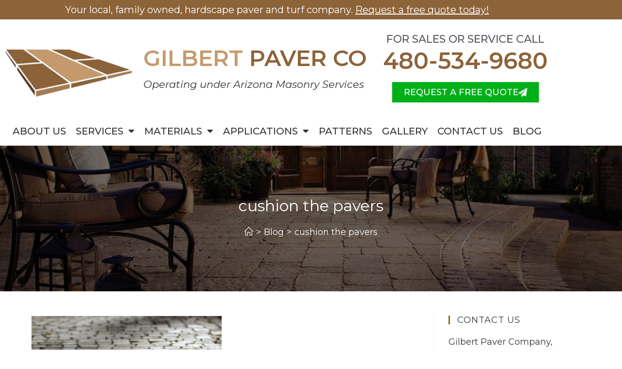

--- FILE ---
content_type: text/html; charset=UTF-8
request_url: https://gilbertpaver.com/tag/cushion-the-pavers/
body_size: 17940
content:
<!DOCTYPE html><html class="html" lang="en-US" prefix="og: https://ogp.me/ns#"><head><script data-no-optimize="1">var litespeed_docref=sessionStorage.getItem("litespeed_docref");litespeed_docref&&(Object.defineProperty(document,"referrer",{get:function(){return litespeed_docref}}),sessionStorage.removeItem("litespeed_docref"));</script> <meta charset="UTF-8"><link rel="preconnect" href="https://fonts.gstatic.com/" crossorigin /><link rel="profile" href="https://gmpg.org/xfn/11"><meta name="viewport" content="width=device-width, initial-scale=1"><title>cushion the pavers Archives - Gilbert Paver Company</title><meta name="robots" content="follow, noindex"/><meta property="og:locale" content="en_US" /><meta property="og:type" content="article" /><meta property="og:title" content="cushion the pavers Archives - Gilbert Paver Company" /><meta property="og:url" content="https://gilbertpaver.com/tag/cushion-the-pavers/" /><meta property="og:site_name" content="Gilbert Paver Company" /><meta property="article:publisher" content="https://www.facebook.com/Gilbert-Paver-Company-1931431303832978/" /><meta property="og:image" content="https://gilbertpaver.com/wp-content/uploads/2018/11/gilbert-paving-company.png" /><meta property="og:image:secure_url" content="https://gilbertpaver.com/wp-content/uploads/2018/11/gilbert-paving-company.png" /><meta property="og:image:width" content="474" /><meta property="og:image:height" content="245" /><meta property="og:image:alt" content="gilbert paver company" /><meta property="og:image:type" content="image/png" /><meta name="twitter:card" content="summary_large_image" /><meta name="twitter:title" content="cushion the pavers Archives - Gilbert Paver Company" /><meta name="twitter:image" content="https://gilbertpaver.com/wp-content/uploads/2018/11/gilbert-paving-company.png" /> <script type="application/ld+json" class="rank-math-schema">{"@context":"https://schema.org","@graph":[{"@type":"Place","@id":"https://gilbertpaver.com/#place","address":{"@type":"PostalAddress","streetAddress":"5750 S Power Rd #1119","addressLocality":"Gilbert","addressRegion":"AZ","postalCode":"85295","addressCountry":"US"}},{"@type":"LocalBusiness","@id":"https://gilbertpaver.com/#organization","name":"Gilbert Paver Company","url":"https://gilbertpaver.com","sameAs":["https://www.facebook.com/Gilbert-Paver-Company-1931431303832978/"],"email":"info@gilbertpaver.com","address":{"@type":"PostalAddress","streetAddress":"5750 S Power Rd #1119","addressLocality":"Gilbert","addressRegion":"AZ","postalCode":"85295","addressCountry":"US"},"logo":{"@type":"ImageObject","@id":"https://gilbertpaver.com/#logo","url":"http://www.gilbertpaver.com/wp-content/uploads/2018/11/gilbert-paving-company.png","contentUrl":"http://www.gilbertpaver.com/wp-content/uploads/2018/11/gilbert-paving-company.png","caption":"Gilbert Paver Company","inLanguage":"en-US","width":"474","height":"245"},"openingHours":["Monday,Tuesday,Wednesday,Thursday,Friday,Saturday,Sunday 09:00-17:00"],"location":{"@id":"https://gilbertpaver.com/#place"},"image":{"@id":"https://gilbertpaver.com/#logo"},"telephone":"480-534-9680"},{"@type":"WebSite","@id":"https://gilbertpaver.com/#website","url":"https://gilbertpaver.com","name":"Gilbert Paver Company","publisher":{"@id":"https://gilbertpaver.com/#organization"},"inLanguage":"en-US"},{"@type":"CollectionPage","@id":"https://gilbertpaver.com/tag/cushion-the-pavers/#webpage","url":"https://gilbertpaver.com/tag/cushion-the-pavers/","name":"cushion the pavers Archives - Gilbert Paver Company","isPartOf":{"@id":"https://gilbertpaver.com/#website"},"inLanguage":"en-US"}]}</script> <link rel='dns-prefetch' href='//fonts.googleapis.com' /><link rel="alternate" type="application/rss+xml" title="Gilbert Paver Company &raquo; Feed" href="https://gilbertpaver.com/feed/" /><link rel="alternate" type="application/rss+xml" title="Gilbert Paver Company &raquo; Comments Feed" href="https://gilbertpaver.com/comments/feed/" /><link rel="alternate" type="application/rss+xml" title="Gilbert Paver Company &raquo; cushion the pavers Tag Feed" href="https://gilbertpaver.com/tag/cushion-the-pavers/feed/" /><style id='wp-img-auto-sizes-contain-inline-css'>img:is([sizes=auto i],[sizes^="auto," i]){contain-intrinsic-size:3000px 1500px}
/*# sourceURL=wp-img-auto-sizes-contain-inline-css */</style> <script src="[data-uri]" defer></script><script data-optimized="1" src="https://gilbertpaver.com/wp-content/plugins/litespeed-cache/assets/js/webfontloader.min.js" defer></script> <link data-optimized="1" rel='stylesheet' id='wp-block-library-css' href='https://gilbertpaver.com/wp-content/litespeed/css/7463b5fd26fc533664c51bd494afd5c4.css?ver=fd5c4' media='all' /><style id='wp-block-library-theme-inline-css'>.wp-block-audio :where(figcaption){color:#555;font-size:13px;text-align:center}.is-dark-theme .wp-block-audio :where(figcaption){color:#ffffffa6}.wp-block-audio{margin:0 0 1em}.wp-block-code{border:1px solid #ccc;border-radius:4px;font-family:Menlo,Consolas,monaco,monospace;padding:.8em 1em}.wp-block-embed :where(figcaption){color:#555;font-size:13px;text-align:center}.is-dark-theme .wp-block-embed :where(figcaption){color:#ffffffa6}.wp-block-embed{margin:0 0 1em}.blocks-gallery-caption{color:#555;font-size:13px;text-align:center}.is-dark-theme .blocks-gallery-caption{color:#ffffffa6}:root :where(.wp-block-image figcaption){color:#555;font-size:13px;text-align:center}.is-dark-theme :root :where(.wp-block-image figcaption){color:#ffffffa6}.wp-block-image{margin:0 0 1em}.wp-block-pullquote{border-bottom:4px solid;border-top:4px solid;color:currentColor;margin-bottom:1.75em}.wp-block-pullquote :where(cite),.wp-block-pullquote :where(footer),.wp-block-pullquote__citation{color:currentColor;font-size:.8125em;font-style:normal;text-transform:uppercase}.wp-block-quote{border-left:.25em solid;margin:0 0 1.75em;padding-left:1em}.wp-block-quote cite,.wp-block-quote footer{color:currentColor;font-size:.8125em;font-style:normal;position:relative}.wp-block-quote:where(.has-text-align-right){border-left:none;border-right:.25em solid;padding-left:0;padding-right:1em}.wp-block-quote:where(.has-text-align-center){border:none;padding-left:0}.wp-block-quote.is-large,.wp-block-quote.is-style-large,.wp-block-quote:where(.is-style-plain){border:none}.wp-block-search .wp-block-search__label{font-weight:700}.wp-block-search__button{border:1px solid #ccc;padding:.375em .625em}:where(.wp-block-group.has-background){padding:1.25em 2.375em}.wp-block-separator.has-css-opacity{opacity:.4}.wp-block-separator{border:none;border-bottom:2px solid;margin-left:auto;margin-right:auto}.wp-block-separator.has-alpha-channel-opacity{opacity:1}.wp-block-separator:not(.is-style-wide):not(.is-style-dots){width:100px}.wp-block-separator.has-background:not(.is-style-dots){border-bottom:none;height:1px}.wp-block-separator.has-background:not(.is-style-wide):not(.is-style-dots){height:2px}.wp-block-table{margin:0 0 1em}.wp-block-table td,.wp-block-table th{word-break:normal}.wp-block-table :where(figcaption){color:#555;font-size:13px;text-align:center}.is-dark-theme .wp-block-table :where(figcaption){color:#ffffffa6}.wp-block-video :where(figcaption){color:#555;font-size:13px;text-align:center}.is-dark-theme .wp-block-video :where(figcaption){color:#ffffffa6}.wp-block-video{margin:0 0 1em}:root :where(.wp-block-template-part.has-background){margin-bottom:0;margin-top:0;padding:1.25em 2.375em}
/*# sourceURL=/wp-includes/css/dist/block-library/theme.min.css */</style><style id='classic-theme-styles-inline-css'>/*! This file is auto-generated */
.wp-block-button__link{color:#fff;background-color:#32373c;border-radius:9999px;box-shadow:none;text-decoration:none;padding:calc(.667em + 2px) calc(1.333em + 2px);font-size:1.125em}.wp-block-file__button{background:#32373c;color:#fff;text-decoration:none}
/*# sourceURL=/wp-includes/css/classic-themes.min.css */</style><style id='global-styles-inline-css'>:root{--wp--preset--aspect-ratio--square: 1;--wp--preset--aspect-ratio--4-3: 4/3;--wp--preset--aspect-ratio--3-4: 3/4;--wp--preset--aspect-ratio--3-2: 3/2;--wp--preset--aspect-ratio--2-3: 2/3;--wp--preset--aspect-ratio--16-9: 16/9;--wp--preset--aspect-ratio--9-16: 9/16;--wp--preset--color--black: #000000;--wp--preset--color--cyan-bluish-gray: #abb8c3;--wp--preset--color--white: #ffffff;--wp--preset--color--pale-pink: #f78da7;--wp--preset--color--vivid-red: #cf2e2e;--wp--preset--color--luminous-vivid-orange: #ff6900;--wp--preset--color--luminous-vivid-amber: #fcb900;--wp--preset--color--light-green-cyan: #7bdcb5;--wp--preset--color--vivid-green-cyan: #00d084;--wp--preset--color--pale-cyan-blue: #8ed1fc;--wp--preset--color--vivid-cyan-blue: #0693e3;--wp--preset--color--vivid-purple: #9b51e0;--wp--preset--gradient--vivid-cyan-blue-to-vivid-purple: linear-gradient(135deg,rgb(6,147,227) 0%,rgb(155,81,224) 100%);--wp--preset--gradient--light-green-cyan-to-vivid-green-cyan: linear-gradient(135deg,rgb(122,220,180) 0%,rgb(0,208,130) 100%);--wp--preset--gradient--luminous-vivid-amber-to-luminous-vivid-orange: linear-gradient(135deg,rgb(252,185,0) 0%,rgb(255,105,0) 100%);--wp--preset--gradient--luminous-vivid-orange-to-vivid-red: linear-gradient(135deg,rgb(255,105,0) 0%,rgb(207,46,46) 100%);--wp--preset--gradient--very-light-gray-to-cyan-bluish-gray: linear-gradient(135deg,rgb(238,238,238) 0%,rgb(169,184,195) 100%);--wp--preset--gradient--cool-to-warm-spectrum: linear-gradient(135deg,rgb(74,234,220) 0%,rgb(151,120,209) 20%,rgb(207,42,186) 40%,rgb(238,44,130) 60%,rgb(251,105,98) 80%,rgb(254,248,76) 100%);--wp--preset--gradient--blush-light-purple: linear-gradient(135deg,rgb(255,206,236) 0%,rgb(152,150,240) 100%);--wp--preset--gradient--blush-bordeaux: linear-gradient(135deg,rgb(254,205,165) 0%,rgb(254,45,45) 50%,rgb(107,0,62) 100%);--wp--preset--gradient--luminous-dusk: linear-gradient(135deg,rgb(255,203,112) 0%,rgb(199,81,192) 50%,rgb(65,88,208) 100%);--wp--preset--gradient--pale-ocean: linear-gradient(135deg,rgb(255,245,203) 0%,rgb(182,227,212) 50%,rgb(51,167,181) 100%);--wp--preset--gradient--electric-grass: linear-gradient(135deg,rgb(202,248,128) 0%,rgb(113,206,126) 100%);--wp--preset--gradient--midnight: linear-gradient(135deg,rgb(2,3,129) 0%,rgb(40,116,252) 100%);--wp--preset--font-size--small: 13px;--wp--preset--font-size--medium: 20px;--wp--preset--font-size--large: 36px;--wp--preset--font-size--x-large: 42px;--wp--preset--spacing--20: 0.44rem;--wp--preset--spacing--30: 0.67rem;--wp--preset--spacing--40: 1rem;--wp--preset--spacing--50: 1.5rem;--wp--preset--spacing--60: 2.25rem;--wp--preset--spacing--70: 3.38rem;--wp--preset--spacing--80: 5.06rem;--wp--preset--shadow--natural: 6px 6px 9px rgba(0, 0, 0, 0.2);--wp--preset--shadow--deep: 12px 12px 50px rgba(0, 0, 0, 0.4);--wp--preset--shadow--sharp: 6px 6px 0px rgba(0, 0, 0, 0.2);--wp--preset--shadow--outlined: 6px 6px 0px -3px rgb(255, 255, 255), 6px 6px rgb(0, 0, 0);--wp--preset--shadow--crisp: 6px 6px 0px rgb(0, 0, 0);}:where(.is-layout-flex){gap: 0.5em;}:where(.is-layout-grid){gap: 0.5em;}body .is-layout-flex{display: flex;}.is-layout-flex{flex-wrap: wrap;align-items: center;}.is-layout-flex > :is(*, div){margin: 0;}body .is-layout-grid{display: grid;}.is-layout-grid > :is(*, div){margin: 0;}:where(.wp-block-columns.is-layout-flex){gap: 2em;}:where(.wp-block-columns.is-layout-grid){gap: 2em;}:where(.wp-block-post-template.is-layout-flex){gap: 1.25em;}:where(.wp-block-post-template.is-layout-grid){gap: 1.25em;}.has-black-color{color: var(--wp--preset--color--black) !important;}.has-cyan-bluish-gray-color{color: var(--wp--preset--color--cyan-bluish-gray) !important;}.has-white-color{color: var(--wp--preset--color--white) !important;}.has-pale-pink-color{color: var(--wp--preset--color--pale-pink) !important;}.has-vivid-red-color{color: var(--wp--preset--color--vivid-red) !important;}.has-luminous-vivid-orange-color{color: var(--wp--preset--color--luminous-vivid-orange) !important;}.has-luminous-vivid-amber-color{color: var(--wp--preset--color--luminous-vivid-amber) !important;}.has-light-green-cyan-color{color: var(--wp--preset--color--light-green-cyan) !important;}.has-vivid-green-cyan-color{color: var(--wp--preset--color--vivid-green-cyan) !important;}.has-pale-cyan-blue-color{color: var(--wp--preset--color--pale-cyan-blue) !important;}.has-vivid-cyan-blue-color{color: var(--wp--preset--color--vivid-cyan-blue) !important;}.has-vivid-purple-color{color: var(--wp--preset--color--vivid-purple) !important;}.has-black-background-color{background-color: var(--wp--preset--color--black) !important;}.has-cyan-bluish-gray-background-color{background-color: var(--wp--preset--color--cyan-bluish-gray) !important;}.has-white-background-color{background-color: var(--wp--preset--color--white) !important;}.has-pale-pink-background-color{background-color: var(--wp--preset--color--pale-pink) !important;}.has-vivid-red-background-color{background-color: var(--wp--preset--color--vivid-red) !important;}.has-luminous-vivid-orange-background-color{background-color: var(--wp--preset--color--luminous-vivid-orange) !important;}.has-luminous-vivid-amber-background-color{background-color: var(--wp--preset--color--luminous-vivid-amber) !important;}.has-light-green-cyan-background-color{background-color: var(--wp--preset--color--light-green-cyan) !important;}.has-vivid-green-cyan-background-color{background-color: var(--wp--preset--color--vivid-green-cyan) !important;}.has-pale-cyan-blue-background-color{background-color: var(--wp--preset--color--pale-cyan-blue) !important;}.has-vivid-cyan-blue-background-color{background-color: var(--wp--preset--color--vivid-cyan-blue) !important;}.has-vivid-purple-background-color{background-color: var(--wp--preset--color--vivid-purple) !important;}.has-black-border-color{border-color: var(--wp--preset--color--black) !important;}.has-cyan-bluish-gray-border-color{border-color: var(--wp--preset--color--cyan-bluish-gray) !important;}.has-white-border-color{border-color: var(--wp--preset--color--white) !important;}.has-pale-pink-border-color{border-color: var(--wp--preset--color--pale-pink) !important;}.has-vivid-red-border-color{border-color: var(--wp--preset--color--vivid-red) !important;}.has-luminous-vivid-orange-border-color{border-color: var(--wp--preset--color--luminous-vivid-orange) !important;}.has-luminous-vivid-amber-border-color{border-color: var(--wp--preset--color--luminous-vivid-amber) !important;}.has-light-green-cyan-border-color{border-color: var(--wp--preset--color--light-green-cyan) !important;}.has-vivid-green-cyan-border-color{border-color: var(--wp--preset--color--vivid-green-cyan) !important;}.has-pale-cyan-blue-border-color{border-color: var(--wp--preset--color--pale-cyan-blue) !important;}.has-vivid-cyan-blue-border-color{border-color: var(--wp--preset--color--vivid-cyan-blue) !important;}.has-vivid-purple-border-color{border-color: var(--wp--preset--color--vivid-purple) !important;}.has-vivid-cyan-blue-to-vivid-purple-gradient-background{background: var(--wp--preset--gradient--vivid-cyan-blue-to-vivid-purple) !important;}.has-light-green-cyan-to-vivid-green-cyan-gradient-background{background: var(--wp--preset--gradient--light-green-cyan-to-vivid-green-cyan) !important;}.has-luminous-vivid-amber-to-luminous-vivid-orange-gradient-background{background: var(--wp--preset--gradient--luminous-vivid-amber-to-luminous-vivid-orange) !important;}.has-luminous-vivid-orange-to-vivid-red-gradient-background{background: var(--wp--preset--gradient--luminous-vivid-orange-to-vivid-red) !important;}.has-very-light-gray-to-cyan-bluish-gray-gradient-background{background: var(--wp--preset--gradient--very-light-gray-to-cyan-bluish-gray) !important;}.has-cool-to-warm-spectrum-gradient-background{background: var(--wp--preset--gradient--cool-to-warm-spectrum) !important;}.has-blush-light-purple-gradient-background{background: var(--wp--preset--gradient--blush-light-purple) !important;}.has-blush-bordeaux-gradient-background{background: var(--wp--preset--gradient--blush-bordeaux) !important;}.has-luminous-dusk-gradient-background{background: var(--wp--preset--gradient--luminous-dusk) !important;}.has-pale-ocean-gradient-background{background: var(--wp--preset--gradient--pale-ocean) !important;}.has-electric-grass-gradient-background{background: var(--wp--preset--gradient--electric-grass) !important;}.has-midnight-gradient-background{background: var(--wp--preset--gradient--midnight) !important;}.has-small-font-size{font-size: var(--wp--preset--font-size--small) !important;}.has-medium-font-size{font-size: var(--wp--preset--font-size--medium) !important;}.has-large-font-size{font-size: var(--wp--preset--font-size--large) !important;}.has-x-large-font-size{font-size: var(--wp--preset--font-size--x-large) !important;}
:where(.wp-block-post-template.is-layout-flex){gap: 1.25em;}:where(.wp-block-post-template.is-layout-grid){gap: 1.25em;}
:where(.wp-block-term-template.is-layout-flex){gap: 1.25em;}:where(.wp-block-term-template.is-layout-grid){gap: 1.25em;}
:where(.wp-block-columns.is-layout-flex){gap: 2em;}:where(.wp-block-columns.is-layout-grid){gap: 2em;}
:root :where(.wp-block-pullquote){font-size: 1.5em;line-height: 1.6;}
/*# sourceURL=global-styles-inline-css */</style><link data-optimized="1" rel='stylesheet' id='toc-screen-css' href='https://gilbertpaver.com/wp-content/litespeed/css/0cc12181c2fcfe891d5398dc724deb05.css?ver=deb05' media='all' /><link data-optimized="1" rel='stylesheet' id='font-awesome-css' href='https://gilbertpaver.com/wp-content/litespeed/css/d6be3c922ee91b227017fd756b05f9cb.css?ver=5f9cb' media='all' /><link data-optimized="1" rel='stylesheet' id='simple-line-icons-css' href='https://gilbertpaver.com/wp-content/litespeed/css/9315d70bdbf3b5947e74c4140f4614f5.css?ver=614f5' media='all' /><link data-optimized="1" rel='stylesheet' id='oceanwp-style-css' href='https://gilbertpaver.com/wp-content/litespeed/css/8a4894e3f32ecb508b6b0a5dfbf13c9e.css?ver=13c9e' media='all' /><link data-optimized="1" rel='stylesheet' id='elementor-frontend-css' href='https://gilbertpaver.com/wp-content/litespeed/css/3cf357d9597d9aa5adc23bfb0b7f3dff.css?ver=f3dff' media='all' /><style id='elementor-frontend-inline-css'>.elementor-kit-2720{--e-global-color-primary:#8C6338;--e-global-color-secondary:#C49A6D;--e-global-color-text:#333333;--e-global-color-accent:#23A455;}.elementor-kit-2720 e-page-transition{background-color:#FFBC7D;}.elementor-kit-2720 h1{color:var( --e-global-color-text );}.elementor-kit-2720 h2{color:var( --e-global-color-text );}.elementor-kit-2720 h3{color:var( --e-global-color-text );}.elementor-section.elementor-section-boxed > .elementor-container{max-width:1140px;}.e-con{--container-max-width:1140px;}.elementor-widget:not(:last-child){margin-block-end:20px;}.elementor-element{--widgets-spacing:20px 20px;--widgets-spacing-row:20px;--widgets-spacing-column:20px;}{}h1.entry-title{display:var(--page-title-display);}@media(max-width:1024px){.elementor-section.elementor-section-boxed > .elementor-container{max-width:1024px;}.e-con{--container-max-width:1024px;}}@media(max-width:767px){.elementor-section.elementor-section-boxed > .elementor-container{max-width:767px;}.e-con{--container-max-width:767px;}}
.elementor-24 .elementor-element.elementor-element-3da93ca:not(.elementor-motion-effects-element-type-background), .elementor-24 .elementor-element.elementor-element-3da93ca > .elementor-motion-effects-container > .elementor-motion-effects-layer{background-color:#8D6339;}.elementor-24 .elementor-element.elementor-element-3da93ca{transition:background 0.3s, border 0.3s, border-radius 0.3s, box-shadow 0.3s;}.elementor-24 .elementor-element.elementor-element-3da93ca > .elementor-background-overlay{transition:background 0.3s, border-radius 0.3s, opacity 0.3s;}.elementor-24 .elementor-element.elementor-element-e9e10d7{text-align:center;}.elementor-24 .elementor-element.elementor-element-e9e10d7 .elementor-heading-title{font-size:20px;color:#FFFFFF;}.elementor-24 .elementor-element.elementor-element-33923605 > .elementor-container > .elementor-column > .elementor-widget-wrap{align-content:center;align-items:center;}.elementor-24 .elementor-element.elementor-element-33923605:not(.elementor-motion-effects-element-type-background), .elementor-24 .elementor-element.elementor-element-33923605 > .elementor-motion-effects-container > .elementor-motion-effects-layer{background-color:#ffffff;}.elementor-24 .elementor-element.elementor-element-33923605 > .elementor-container{min-height:200px;}.elementor-24 .elementor-element.elementor-element-33923605{border-style:solid;border-width:0px 0px 0px 0px;border-color:#d3d3d3;transition:background 0.3s, border 0.3s, border-radius 0.3s, box-shadow 0.3s;z-index:1;}.elementor-24 .elementor-element.elementor-element-33923605 > .elementor-background-overlay{transition:background 0.3s, border-radius 0.3s, opacity 0.3s;}.elementor-24 .elementor-element.elementor-element-4b203e03 > .elementor-widget-wrap > .elementor-widget:not(.elementor-widget__width-auto):not(.elementor-widget__width-initial):not(:last-child):not(.elementor-absolute){margin-block-end:: 5px;}.elementor-24 .elementor-element.elementor-element-7127398a .elementor-heading-title{font-size:46px;color:#54595f;}.elementor-24 .elementor-element.elementor-element-b4d21a5 .elementor-heading-title{font-size:21px;font-style:italic;}.elementor-24 .elementor-element.elementor-element-3b4c2c49 > .elementor-widget-wrap > .elementor-widget:not(.elementor-widget__width-auto):not(.elementor-widget__width-initial):not(:last-child):not(.elementor-absolute){margin-block-end:: 15px;}.elementor-24 .elementor-element.elementor-element-814f498{text-align:center;}.elementor-24 .elementor-element.elementor-element-814f498 .elementor-heading-title{font-size:22px;font-weight:500;color:#54595f;}.elementor-24 .elementor-element.elementor-element-66d33e0b > .elementor-widget-container{margin:-10px 0px 0px 0px;padding:0px 0px 0px 0px;}.elementor-24 .elementor-element.elementor-element-66d33e0b{text-align:center;}.elementor-24 .elementor-element.elementor-element-66d33e0b .elementor-heading-title{font-size:47px;font-weight:600;color:#8d6339;}.elementor-24 .elementor-element.elementor-element-cc4e1e3 .elementor-button{background-color:#00B018;font-size:18px;font-weight:500;border-radius:0px 0px 0px 0px;}.elementor-24 .elementor-element.elementor-element-cc4e1e3 .elementor-button-content-wrapper{flex-direction:row-reverse;}.elementor-24 .elementor-element.elementor-element-4e3cddaf{transition:background 0.3s, border 0.3s, border-radius 0.3s, box-shadow 0.3s;}.elementor-24 .elementor-element.elementor-element-4e3cddaf > .elementor-background-overlay{transition:background 0.3s, border-radius 0.3s, opacity 0.3s;}.elementor-24 .elementor-element.elementor-element-5828d123 > .elementor-widget-wrap > .elementor-widget:not(.elementor-widget__width-auto):not(.elementor-widget__width-initial):not(:last-child):not(.elementor-absolute){margin-block-end:: 5px;}.elementor-24 .elementor-element.elementor-element-00ca3cd{text-align:center;}.elementor-24 .elementor-element.elementor-element-6110d090 > .elementor-widget-container{border-radius:0px 0px 0px 0px;}.elementor-24 .elementor-element.elementor-element-6110d090 .elementor-menu-toggle{margin:0 auto;border-width:0px;border-radius:0px;}.elementor-24 .elementor-element.elementor-element-6110d090 .elementor-nav-menu .elementor-item{font-size:20px;font-weight:500;text-transform:uppercase;}.elementor-24 .elementor-element.elementor-element-6110d090 .elementor-nav-menu--main .elementor-item{color:var( --e-global-color-text );fill:var( --e-global-color-text );padding-left:10px;padding-right:10px;padding-top:10px;padding-bottom:10px;}.elementor-24 .elementor-element.elementor-element-6110d090 .elementor-nav-menu--main .elementor-item:hover,
					.elementor-24 .elementor-element.elementor-element-6110d090 .elementor-nav-menu--main .elementor-item.elementor-item-active,
					.elementor-24 .elementor-element.elementor-element-6110d090 .elementor-nav-menu--main .elementor-item.highlighted,
					.elementor-24 .elementor-element.elementor-element-6110d090 .elementor-nav-menu--main .elementor-item:focus{color:var( --e-global-color-primary );fill:var( --e-global-color-primary );}.elementor-24 .elementor-element.elementor-element-6110d090 .elementor-nav-menu--main .elementor-item.elementor-item-active{color:#C49A6D;}.elementor-24 .elementor-element.elementor-element-6110d090 .elementor-nav-menu--dropdown a:hover,
					.elementor-24 .elementor-element.elementor-element-6110d090 .elementor-nav-menu--dropdown a:focus,
					.elementor-24 .elementor-element.elementor-element-6110d090 .elementor-nav-menu--dropdown a.elementor-item-active,
					.elementor-24 .elementor-element.elementor-element-6110d090 .elementor-nav-menu--dropdown a.highlighted{background-color:#54595f;}.elementor-24 .elementor-element.elementor-element-6110d090 .elementor-nav-menu--dropdown .elementor-item, .elementor-24 .elementor-element.elementor-element-6110d090 .elementor-nav-menu--dropdown  .elementor-sub-item{font-size:18px;}.elementor-24 .elementor-element.elementor-element-6110d090{--nav-menu-icon-size:32px;}.elementor-theme-builder-content-area{height:400px;}.elementor-location-header:before, .elementor-location-footer:before{content:"";display:table;clear:both;}@media(min-width:768px){.elementor-24 .elementor-element.elementor-element-67b44317{width:25%;}.elementor-24 .elementor-element.elementor-element-4b203e03{width:42.992%;}.elementor-24 .elementor-element.elementor-element-3b4c2c49{width:32.004%;}}@media(max-width:1024px) and (min-width:768px){.elementor-24 .elementor-element.elementor-element-67b44317{width:20%;}.elementor-24 .elementor-element.elementor-element-4b203e03{width:40%;}.elementor-24 .elementor-element.elementor-element-3b4c2c49{width:40%;}}@media(max-width:1024px){.elementor-24 .elementor-element.elementor-element-33923605 > .elementor-container{min-height:150px;}.elementor-24 .elementor-element.elementor-element-7127398a .elementor-heading-title{font-size:32px;}.elementor-24 .elementor-element.elementor-element-814f498 .elementor-heading-title{font-size:18px;}.elementor-24 .elementor-element.elementor-element-66d33e0b .elementor-heading-title{font-size:34px;}.elementor-24 .elementor-element.elementor-element-6110d090 .elementor-nav-menu--dropdown .elementor-item, .elementor-24 .elementor-element.elementor-element-6110d090 .elementor-nav-menu--dropdown  .elementor-sub-item{font-size:21px;}}@media(max-width:767px){.elementor-24 .elementor-element.elementor-element-67b44317 > .elementor-element-populated{margin:10px 0px 0px 0px;--e-column-margin-right:0px;--e-column-margin-left:0px;}.elementor-24 .elementor-element.elementor-element-46924cf6 > .elementor-widget-container{margin:-20px 0px 0px 0px;}.elementor-24 .elementor-element.elementor-element-46924cf6{text-align:center;}.elementor-24 .elementor-element.elementor-element-46924cf6 img{width:70%;}.elementor-24 .elementor-element.elementor-element-4b203e03 > .elementor-element-populated{margin:-10px 0px 10px 0px;--e-column-margin-right:0px;--e-column-margin-left:0px;}.elementor-24 .elementor-element.elementor-element-7127398a{text-align:center;}.elementor-24 .elementor-element.elementor-element-7127398a .elementor-heading-title{font-size:42px;}.elementor-24 .elementor-element.elementor-element-b4d21a5{text-align:center;}.elementor-24 .elementor-element.elementor-element-3b4c2c49 > .elementor-element-populated{padding:0px 0px 0px 0px;}.elementor-24 .elementor-element.elementor-element-814f498{text-align:center;}.elementor-24 .elementor-element.elementor-element-814f498 .elementor-heading-title{font-size:21px;}.elementor-24 .elementor-element.elementor-element-66d33e0b > .elementor-widget-container{margin:0px 0px 10px 0px;}.elementor-24 .elementor-element.elementor-element-66d33e0b{text-align:center;}.elementor-24 .elementor-element.elementor-element-66d33e0b .elementor-heading-title{font-size:44px;}.elementor-24 .elementor-element.elementor-element-cc4e1e3 > .elementor-widget-container{margin:0px 0px 20px 0px;}}
/*# sourceURL=elementor-frontend-inline-css */</style><link data-optimized="1" rel='stylesheet' id='widget-heading-css' href='https://gilbertpaver.com/wp-content/litespeed/css/b2508335db7168eab995f8a302ce7855.css?ver=e7855' media='all' /><link data-optimized="1" rel='stylesheet' id='widget-image-css' href='https://gilbertpaver.com/wp-content/litespeed/css/f1eb59b5342f6c984b5ff417a69a67fc.css?ver=a67fc' media='all' /><link data-optimized="1" rel='stylesheet' id='widget-nav-menu-css' href='https://gilbertpaver.com/wp-content/litespeed/css/9eca49ba67432984791e630a0af66ad5.css?ver=66ad5' media='all' /><link data-optimized="1" rel='stylesheet' id='elementor-icons-css' href='https://gilbertpaver.com/wp-content/litespeed/css/cbf34174104c7ea76e6071a8d5a5f60b.css?ver=5f60b' media='all' /><link data-optimized="1" rel='stylesheet' id='oe-widgets-style-css' href='https://gilbertpaver.com/wp-content/litespeed/css/03ba317526a5f7c515131da061d875f9.css?ver=875f9' media='all' /><link data-optimized="1" rel='stylesheet' id='elementor-icons-shared-0-css' href='https://gilbertpaver.com/wp-content/litespeed/css/e0d3040e648b0595da4067eea73993a5.css?ver=993a5' media='all' /><link data-optimized="1" rel='stylesheet' id='elementor-icons-fa-solid-css' href='https://gilbertpaver.com/wp-content/litespeed/css/d66d8432f7be1e5fdba96d3c199fb0e9.css?ver=fb0e9' media='all' /> <script src="https://gilbertpaver.com/wp-includes/js/jquery/jquery.min.js" id="jquery-core-js"></script> <script data-optimized="1" src="https://gilbertpaver.com/wp-content/litespeed/js/2a717ce4688783df259481147757d33c.js?ver=7d33c" id="jquery-migrate-js" defer data-deferred="1"></script> <link rel="https://api.w.org/" href="https://gilbertpaver.com/wp-json/" /><link rel="alternate" title="JSON" type="application/json" href="https://gilbertpaver.com/wp-json/wp/v2/tags/27" /><link rel="EditURI" type="application/rsd+xml" title="RSD" href="https://gilbertpaver.com/xmlrpc.php?rsd" /><meta name="generator" content="WordPress 6.9" />
 <script src="https://www.googletagmanager.com/gtag/js?id=G-SNP1VRDFQ8" defer data-deferred="1"></script> <script src="[data-uri]" defer></script> <script src="https://analytics.ahrefs.com/analytics.js" data-key="PnrtfeIRa4RbTB9iacdgKg" async></script> <style>.e-con.e-parent:nth-of-type(n+4):not(.e-lazyloaded):not(.e-no-lazyload),
				.e-con.e-parent:nth-of-type(n+4):not(.e-lazyloaded):not(.e-no-lazyload) * {
					background-image: none !important;
				}
				@media screen and (max-height: 1024px) {
					.e-con.e-parent:nth-of-type(n+3):not(.e-lazyloaded):not(.e-no-lazyload),
					.e-con.e-parent:nth-of-type(n+3):not(.e-lazyloaded):not(.e-no-lazyload) * {
						background-image: none !important;
					}
				}
				@media screen and (max-height: 640px) {
					.e-con.e-parent:nth-of-type(n+2):not(.e-lazyloaded):not(.e-no-lazyload),
					.e-con.e-parent:nth-of-type(n+2):not(.e-lazyloaded):not(.e-no-lazyload) * {
						background-image: none !important;
					}
				}</style><link rel="icon" href="https://gilbertpaver.com/wp-content/uploads/2018/12/cropped-ICO-32x32.png" sizes="32x32" /><link rel="icon" href="https://gilbertpaver.com/wp-content/uploads/2018/12/cropped-ICO-192x192.png" sizes="192x192" /><link rel="apple-touch-icon" href="https://gilbertpaver.com/wp-content/uploads/2018/12/cropped-ICO-180x180.png" /><meta name="msapplication-TileImage" content="https://gilbertpaver.com/wp-content/uploads/2018/12/cropped-ICO-270x270.png" /><style id="wp-custom-css">a:focus{outline:0 !important;outline:none !important}img{pointer-events:none}</style><style type="text/css">/* Colors */a:hover,a.light:hover,.theme-heading .text::before,.theme-heading .text::after,#top-bar-content >a:hover,#top-bar-social li.oceanwp-email a:hover,#site-navigation-wrap .dropdown-menu >li >a:hover,#site-header.medium-header #medium-searchform button:hover,.oceanwp-mobile-menu-icon a:hover,.blog-entry.post .blog-entry-header .entry-title a:hover,.blog-entry.post .blog-entry-readmore a:hover,.blog-entry.thumbnail-entry .blog-entry-category a,ul.meta li a:hover,.dropcap,.single nav.post-navigation .nav-links .title,body .related-post-title a:hover,body #wp-calendar caption,body .contact-info-widget.default i,body .contact-info-widget.big-icons i,body .custom-links-widget .oceanwp-custom-links li a:hover,body .custom-links-widget .oceanwp-custom-links li a:hover:before,body .posts-thumbnails-widget li a:hover,body .social-widget li.oceanwp-email a:hover,.comment-author .comment-meta .comment-reply-link,#respond #cancel-comment-reply-link:hover,#footer-widgets .footer-box a:hover,#footer-bottom a:hover,#footer-bottom #footer-bottom-menu a:hover,.sidr a:hover,.sidr-class-dropdown-toggle:hover,.sidr-class-menu-item-has-children.active >a,.sidr-class-menu-item-has-children.active >a >.sidr-class-dropdown-toggle,input[type=checkbox]:checked:before{color:#8e623a}.single nav.post-navigation .nav-links .title .owp-icon use,.blog-entry.post .blog-entry-readmore a:hover .owp-icon use,body .contact-info-widget.default .owp-icon use,body .contact-info-widget.big-icons .owp-icon use{stroke:#8e623a}input[type="button"],input[type="reset"],input[type="submit"],button[type="submit"],.button,#site-navigation-wrap .dropdown-menu >li.btn >a >span,.thumbnail:hover i,.thumbnail:hover .link-post-svg-icon,.post-quote-content,.omw-modal .omw-close-modal,body .contact-info-widget.big-icons li:hover i,body .contact-info-widget.big-icons li:hover .owp-icon,body div.wpforms-container-full .wpforms-form input[type=submit],body div.wpforms-container-full .wpforms-form button[type=submit],body div.wpforms-container-full .wpforms-form .wpforms-page-button,.woocommerce-cart .wp-element-button,.woocommerce-checkout .wp-element-button,.wp-block-button__link{background-color:#8e623a}.widget-title{border-color:#8e623a}blockquote{border-color:#8e623a}.wp-block-quote{border-color:#8e623a}#searchform-dropdown{border-color:#8e623a}.dropdown-menu .sub-menu{border-color:#8e623a}.blog-entry.large-entry .blog-entry-readmore a:hover{border-color:#8e623a}.oceanwp-newsletter-form-wrap input[type="email"]:focus{border-color:#8e623a}.social-widget li.oceanwp-email a:hover{border-color:#8e623a}#respond #cancel-comment-reply-link:hover{border-color:#8e623a}body .contact-info-widget.big-icons li:hover i{border-color:#8e623a}body .contact-info-widget.big-icons li:hover .owp-icon{border-color:#8e623a}#footer-widgets .oceanwp-newsletter-form-wrap input[type="email"]:focus{border-color:#8e623a}input[type="button"]:hover,input[type="reset"]:hover,input[type="submit"]:hover,button[type="submit"]:hover,input[type="button"]:focus,input[type="reset"]:focus,input[type="submit"]:focus,button[type="submit"]:focus,.button:hover,.button:focus,#site-navigation-wrap .dropdown-menu >li.btn >a:hover >span,.post-quote-author,.omw-modal .omw-close-modal:hover,body div.wpforms-container-full .wpforms-form input[type=submit]:hover,body div.wpforms-container-full .wpforms-form button[type=submit]:hover,body div.wpforms-container-full .wpforms-form .wpforms-page-button:hover,.woocommerce-cart .wp-element-button:hover,.woocommerce-checkout .wp-element-button:hover,.wp-block-button__link:hover{background-color:#c59a6d}a{color:#8e623a}a .owp-icon use{stroke:#8e623a}a:hover{color:#333333}a:hover .owp-icon use{stroke:#333333}body .theme-button,body input[type="submit"],body button[type="submit"],body button,body .button,body div.wpforms-container-full .wpforms-form input[type=submit],body div.wpforms-container-full .wpforms-form button[type=submit],body div.wpforms-container-full .wpforms-form .wpforms-page-button,.woocommerce-cart .wp-element-button,.woocommerce-checkout .wp-element-button,.wp-block-button__link{border-color:#ffffff}body .theme-button:hover,body input[type="submit"]:hover,body button[type="submit"]:hover,body button:hover,body .button:hover,body div.wpforms-container-full .wpforms-form input[type=submit]:hover,body div.wpforms-container-full .wpforms-form input[type=submit]:active,body div.wpforms-container-full .wpforms-form button[type=submit]:hover,body div.wpforms-container-full .wpforms-form button[type=submit]:active,body div.wpforms-container-full .wpforms-form .wpforms-page-button:hover,body div.wpforms-container-full .wpforms-form .wpforms-page-button:active,.woocommerce-cart .wp-element-button:hover,.woocommerce-checkout .wp-element-button:hover,.wp-block-button__link:hover{border-color:#ffffff}body{color:#333333}/* OceanWP Style Settings CSS */.theme-button,input[type="submit"],button[type="submit"],button,.button,body div.wpforms-container-full .wpforms-form input[type=submit],body div.wpforms-container-full .wpforms-form button[type=submit],body div.wpforms-container-full .wpforms-form .wpforms-page-button{border-style:solid}.theme-button,input[type="submit"],button[type="submit"],button,.button,body div.wpforms-container-full .wpforms-form input[type=submit],body div.wpforms-container-full .wpforms-form button[type=submit],body div.wpforms-container-full .wpforms-form .wpforms-page-button{border-width:1px}form input[type="text"],form input[type="password"],form input[type="email"],form input[type="url"],form input[type="date"],form input[type="month"],form input[type="time"],form input[type="datetime"],form input[type="datetime-local"],form input[type="week"],form input[type="number"],form input[type="search"],form input[type="tel"],form input[type="color"],form select,form textarea,.woocommerce .woocommerce-checkout .select2-container--default .select2-selection--single{border-style:solid}body div.wpforms-container-full .wpforms-form input[type=date],body div.wpforms-container-full .wpforms-form input[type=datetime],body div.wpforms-container-full .wpforms-form input[type=datetime-local],body div.wpforms-container-full .wpforms-form input[type=email],body div.wpforms-container-full .wpforms-form input[type=month],body div.wpforms-container-full .wpforms-form input[type=number],body div.wpforms-container-full .wpforms-form input[type=password],body div.wpforms-container-full .wpforms-form input[type=range],body div.wpforms-container-full .wpforms-form input[type=search],body div.wpforms-container-full .wpforms-form input[type=tel],body div.wpforms-container-full .wpforms-form input[type=text],body div.wpforms-container-full .wpforms-form input[type=time],body div.wpforms-container-full .wpforms-form input[type=url],body div.wpforms-container-full .wpforms-form input[type=week],body div.wpforms-container-full .wpforms-form select,body div.wpforms-container-full .wpforms-form textarea{border-style:solid}form input[type="text"],form input[type="password"],form input[type="email"],form input[type="url"],form input[type="date"],form input[type="month"],form input[type="time"],form input[type="datetime"],form input[type="datetime-local"],form input[type="week"],form input[type="number"],form input[type="search"],form input[type="tel"],form input[type="color"],form select,form textarea{border-radius:3px}body div.wpforms-container-full .wpforms-form input[type=date],body div.wpforms-container-full .wpforms-form input[type=datetime],body div.wpforms-container-full .wpforms-form input[type=datetime-local],body div.wpforms-container-full .wpforms-form input[type=email],body div.wpforms-container-full .wpforms-form input[type=month],body div.wpforms-container-full .wpforms-form input[type=number],body div.wpforms-container-full .wpforms-form input[type=password],body div.wpforms-container-full .wpforms-form input[type=range],body div.wpforms-container-full .wpforms-form input[type=search],body div.wpforms-container-full .wpforms-form input[type=tel],body div.wpforms-container-full .wpforms-form input[type=text],body div.wpforms-container-full .wpforms-form input[type=time],body div.wpforms-container-full .wpforms-form input[type=url],body div.wpforms-container-full .wpforms-form input[type=week],body div.wpforms-container-full .wpforms-form select,body div.wpforms-container-full .wpforms-form textarea{border-radius:3px}/* Header */#site-header.has-header-media .overlay-header-media{background-color:rgba(0,0,0,0.5)}/* Blog CSS */.ocean-single-post-header ul.meta-item li a:hover{color:#333333}/* Footer Widgets */#footer-widgets,#footer-widgets p,#footer-widgets li a:before,#footer-widgets .contact-info-widget span.oceanwp-contact-title,#footer-widgets .recent-posts-date,#footer-widgets .recent-posts-comments,#footer-widgets .widget-recent-posts-icons li .fa{color:#ffffff}.page-header{background-image:url( http://www.gilbertpaver.com/wp-content/uploads/2018/11/patio-pavers.jpg ) !important;height:300px}/* Typography */body{font-family:Montserrat;font-size:18px;line-height:1.8}h1,h2,h3,h4,h5,h6,.theme-heading,.widget-title,.oceanwp-widget-recent-posts-title,.comment-reply-title,.entry-title,.sidebar-box .widget-title{font-family:Montserrat;line-height:1.4}h1{font-size:34px;line-height:1.4}h2{font-size:30px;line-height:1.4}h3{font-size:26px;line-height:1.4}h4{font-size:24px;line-height:1.4}h5{font-size:14px;line-height:1.4}h6{font-size:15px;line-height:1.4}.page-header .page-header-title,.page-header.background-image-page-header .page-header-title{font-size:32px;line-height:1.4}.page-header .page-subheading{font-size:15px;line-height:1.8}.site-breadcrumbs,.site-breadcrumbs a{font-size:18px;line-height:1.4}#top-bar-content,#top-bar-social-alt{font-size:12px;line-height:1.8}#site-logo a.site-logo-text{font-size:24px;line-height:1.8}.dropdown-menu ul li a.menu-link,#site-header.full_screen-header .fs-dropdown-menu ul.sub-menu li a{font-size:12px;line-height:1.2;letter-spacing:.6px}.sidr-class-dropdown-menu li a,a.sidr-class-toggle-sidr-close,#mobile-dropdown ul li a,body #mobile-fullscreen ul li a{font-size:15px;line-height:1.8}.blog-entry.post .blog-entry-header .entry-title a{font-size:24px;line-height:1.4}.ocean-single-post-header .single-post-title{font-size:34px;line-height:1.4;letter-spacing:.6px}.ocean-single-post-header ul.meta-item li,.ocean-single-post-header ul.meta-item li a{font-size:13px;line-height:1.4;letter-spacing:.6px}.ocean-single-post-header .post-author-name,.ocean-single-post-header .post-author-name a{font-size:14px;line-height:1.4;letter-spacing:.6px}.ocean-single-post-header .post-author-description{font-size:12px;line-height:1.4;letter-spacing:.6px}.single-post .entry-title{line-height:1.4;letter-spacing:.6px}.single-post ul.meta li,.single-post ul.meta li a{font-size:14px;line-height:1.4;letter-spacing:.6px}.sidebar-box .widget-title,.sidebar-box.widget_block .wp-block-heading{font-size:18px;line-height:1;letter-spacing:1px}.sidebar-box,.footer-box{font-size:18px}#footer-widgets .footer-box .widget-title{font-size:18px;line-height:1;letter-spacing:1px}#footer-bottom #copyright{font-size:15px;line-height:1}#footer-bottom #footer-bottom-menu{font-size:12px;line-height:1}.woocommerce-store-notice.demo_store{line-height:2;letter-spacing:1.5px}.demo_store .woocommerce-store-notice__dismiss-link{line-height:2;letter-spacing:1.5px}.woocommerce ul.products li.product li.title h2,.woocommerce ul.products li.product li.title a{font-size:14px;line-height:1.5}.woocommerce ul.products li.product li.category,.woocommerce ul.products li.product li.category a{font-size:12px;line-height:1}.woocommerce ul.products li.product .price{font-size:18px;line-height:1}.woocommerce ul.products li.product .button,.woocommerce ul.products li.product .product-inner .added_to_cart{font-size:12px;line-height:1.5;letter-spacing:1px}.woocommerce ul.products li.owp-woo-cond-notice span,.woocommerce ul.products li.owp-woo-cond-notice a{font-size:16px;line-height:1;letter-spacing:1px;font-weight:600;text-transform:capitalize}.woocommerce div.product .product_title{font-size:24px;line-height:1.4;letter-spacing:.6px}.woocommerce div.product p.price{font-size:36px;line-height:1}.woocommerce .owp-btn-normal .summary form button.button,.woocommerce .owp-btn-big .summary form button.button,.woocommerce .owp-btn-very-big .summary form button.button{font-size:12px;line-height:1.5;letter-spacing:1px;text-transform:uppercase}.woocommerce div.owp-woo-single-cond-notice span,.woocommerce div.owp-woo-single-cond-notice a{font-size:18px;line-height:2;letter-spacing:1.5px;font-weight:600;text-transform:capitalize}.ocean-preloader--active .preloader-after-content{font-size:20px;line-height:1.8;letter-spacing:.6px}</style></head><body class="archive tag tag-cushion-the-pavers tag-27 wp-embed-responsive wp-theme-oceanwp oceanwp-theme dropdown-mobile no-header-border default-breakpoint has-sidebar content-right-sidebar page-with-background-title has-breadcrumbs has-blog-grid elementor-default elementor-kit-2720" ><div id="outer-wrap" class="site clr"><a class="skip-link screen-reader-text" href="#main">Skip to content</a><div id="wrap" class="clr"><header id="site-header" class="clr" data-height="74" role="banner"><header data-elementor-type="header" data-elementor-id="24" class="elementor elementor-24 elementor-location-header" data-elementor-post-type="elementor_library"><section class="elementor-section elementor-top-section elementor-element elementor-element-3da93ca elementor-section-boxed elementor-section-height-default elementor-section-height-default" data-id="3da93ca" data-element_type="section" data-settings="{&quot;background_background&quot;:&quot;classic&quot;}"><div class="elementor-container elementor-column-gap-default"><div class="elementor-column elementor-col-100 elementor-top-column elementor-element elementor-element-b5734fb" data-id="b5734fb" data-element_type="column"><div class="elementor-widget-wrap elementor-element-populated"><div class="elementor-element elementor-element-e9e10d7 elementor-widget elementor-widget-heading" data-id="e9e10d7" data-element_type="widget" data-widget_type="heading.default"><div class="elementor-widget-container"><p class="elementor-heading-title elementor-size-default"><a href="https://gilbertpaver.com/request-quote/#go">Your local, family owned, hardscape paver and turf company. <u>Request a free quote today!</u></a></p></div></div></div></div></div></section><section class="elementor-section elementor-top-section elementor-element elementor-element-33923605 elementor-section-content-middle elementor-section-height-min-height elementor-section-boxed elementor-section-height-default elementor-section-items-middle" data-id="33923605" data-element_type="section" data-settings="{&quot;background_background&quot;:&quot;classic&quot;}"><div class="elementor-container elementor-column-gap-default"><div class="elementor-column elementor-col-33 elementor-top-column elementor-element elementor-element-67b44317" data-id="67b44317" data-element_type="column"><div class="elementor-widget-wrap elementor-element-populated"><div class="elementor-element elementor-element-46924cf6 elementor-widget elementor-widget-image" data-id="46924cf6" data-element_type="widget" data-widget_type="image.default"><div class="elementor-widget-container">
<a href="/">
<img width="300" height="155" src="https://gilbertpaver.com/wp-content/uploads/2018/11/gilbert-paving-company-300x155.png" class="attachment-medium size-medium wp-image-59" alt="gilbert paver company" srcset="https://gilbertpaver.com/wp-content/uploads/2018/11/gilbert-paving-company-300x155.png 300w, https://gilbertpaver.com/wp-content/uploads/2018/11/gilbert-paving-company.png 474w" sizes="(max-width: 300px) 100vw, 300px" />								</a></div></div></div></div><div class="elementor-column elementor-col-33 elementor-top-column elementor-element elementor-element-4b203e03" data-id="4b203e03" data-element_type="column"><div class="elementor-widget-wrap elementor-element-populated"><div class="elementor-element elementor-element-7127398a elementor-widget elementor-widget-heading" data-id="7127398a" data-element_type="widget" data-widget_type="heading.default"><div class="elementor-widget-container"><h2 class="elementor-heading-title elementor-size-xl"><a href="/"><span style="color: #C59A6D">GILBERT</span>
<span style="color: #8D6339">PAVER CO</span></a></h2></div></div><div class="elementor-element elementor-element-b4d21a5 elementor-widget elementor-widget-heading" data-id="b4d21a5" data-element_type="widget" data-widget_type="heading.default"><div class="elementor-widget-container"><p class="elementor-heading-title elementor-size-default"><a href="/">Operating under Arizona Masonry Services</a></p></div></div></div></div><div class="elementor-column elementor-col-33 elementor-top-column elementor-element elementor-element-3b4c2c49" data-id="3b4c2c49" data-element_type="column"><div class="elementor-widget-wrap elementor-element-populated"><div class="elementor-element elementor-element-814f498 elementor-widget elementor-widget-heading" data-id="814f498" data-element_type="widget" data-widget_type="heading.default"><div class="elementor-widget-container"><p class="elementor-heading-title elementor-size-default">FOR SALES OR SERVICE CALL</p></div></div><div class="elementor-element elementor-element-66d33e0b elementor-widget elementor-widget-heading" data-id="66d33e0b" data-element_type="widget" data-widget_type="heading.default"><div class="elementor-widget-container"><p class="elementor-heading-title elementor-size-default"><a href="tel:480-534-9680">480-534-9680</a></p></div></div><div class="elementor-element elementor-element-cc4e1e3 elementor-align-center elementor-widget elementor-widget-button" data-id="cc4e1e3" data-element_type="widget" data-widget_type="button.default"><div class="elementor-widget-container"><div class="elementor-button-wrapper">
<a class="elementor-button elementor-button-link elementor-size-sm" href="https://gilbertpaver.com/request-quote/#go">
<span class="elementor-button-content-wrapper">
<span class="elementor-button-icon">
<i aria-hidden="true" class="fas fa-paper-plane"></i>			</span>
<span class="elementor-button-text">REQUEST A FREE QUOTE</span>
</span>
</a></div></div></div></div></div></div></section><section class="elementor-section elementor-top-section elementor-element elementor-element-4e3cddaf elementor-section-boxed elementor-section-height-default elementor-section-height-default" data-id="4e3cddaf" data-element_type="section" data-settings="{&quot;background_background&quot;:&quot;classic&quot;}"><div class="elementor-container elementor-column-gap-default"><div class="elementor-column elementor-col-100 elementor-top-column elementor-element elementor-element-5828d123" data-id="5828d123" data-element_type="column"><div class="elementor-widget-wrap elementor-element-populated"><div class="elementor-element elementor-element-00ca3cd elementor-hidden-desktop elementor-widget elementor-widget-heading" data-id="00ca3cd" data-element_type="widget" data-widget_type="heading.default"><div class="elementor-widget-container"><p class="elementor-heading-title elementor-size-default">MENU</p></div></div><div class="elementor-element elementor-element-6110d090 elementor-nav-menu__align-center elementor-nav-menu__text-align-center elementor-nav-menu--stretch elementor-nav-menu--dropdown-tablet elementor-nav-menu--toggle elementor-nav-menu--burger elementor-widget elementor-widget-nav-menu" data-id="6110d090" data-element_type="widget" data-settings="{&quot;full_width&quot;:&quot;stretch&quot;,&quot;layout&quot;:&quot;horizontal&quot;,&quot;submenu_icon&quot;:{&quot;value&quot;:&quot;&lt;i class=\&quot;fas fa-caret-down\&quot; aria-hidden=\&quot;true\&quot;&gt;&lt;\/i&gt;&quot;,&quot;library&quot;:&quot;fa-solid&quot;},&quot;toggle&quot;:&quot;burger&quot;}" data-widget_type="nav-menu.default"><div class="elementor-widget-container"><nav aria-label="Menu" class="elementor-nav-menu--main elementor-nav-menu__container elementor-nav-menu--layout-horizontal e--pointer-text e--animation-none"><ul id="menu-1-6110d090" class="elementor-nav-menu"><li class="menu-item menu-item-type-post_type menu-item-object-page menu-item-108"><a href="https://gilbertpaver.com/about-us/" class="elementor-item">About Us</a></li><li class="menu-item menu-item-type-custom menu-item-object-custom menu-item-has-children menu-item-130"><a href="#" class="elementor-item elementor-item-anchor">Services</a><ul class="sub-menu elementor-nav-menu--dropdown"><li class="menu-item menu-item-type-post_type menu-item-object-page menu-item-338"><a href="https://gilbertpaver.com/paver-installation/" class="elementor-sub-item">Paver Design &#038; Installation</a></li><li class="menu-item menu-item-type-post_type menu-item-object-page menu-item-4850"><a href="https://gilbertpaver.com/artificial-turf/" class="elementor-sub-item">Artificial Turf Installation</a></li></ul></li><li class="menu-item menu-item-type-custom menu-item-object-custom menu-item-has-children menu-item-157"><a href="#" class="elementor-item elementor-item-anchor">Materials</a><ul class="sub-menu elementor-nav-menu--dropdown"><li class="menu-item menu-item-type-post_type menu-item-object-page menu-item-414"><a href="https://gilbertpaver.com/brick-pavers/" class="elementor-sub-item">Brick</a></li><li class="menu-item menu-item-type-post_type menu-item-object-page menu-item-436"><a href="https://gilbertpaver.com/concrete-pavers/" class="elementor-sub-item">Concrete</a></li><li class="menu-item menu-item-type-post_type menu-item-object-page menu-item-429"><a href="https://gilbertpaver.com/stone-pavers/" class="elementor-sub-item">Stone</a></li><li class="menu-item menu-item-type-post_type menu-item-object-page menu-item-444"><a href="https://gilbertpaver.com/travertine-pavers/" class="elementor-sub-item">Travertine</a></li><li class="menu-item menu-item-type-post_type menu-item-object-page menu-item-6618"><a href="https://gilbertpaver.com/artificial-turf/" class="elementor-sub-item">Artifical Turf</a></li></ul></li><li class="menu-item menu-item-type-custom menu-item-object-custom menu-item-has-children menu-item-101"><a href="#" class="elementor-item elementor-item-anchor">Applications</a><ul class="sub-menu elementor-nav-menu--dropdown"><li class="menu-item menu-item-type-post_type menu-item-object-page menu-item-228"><a href="https://gilbertpaver.com/patio-pavers/" class="elementor-sub-item">Patios</a></li><li class="menu-item menu-item-type-post_type menu-item-object-page menu-item-267"><a href="https://gilbertpaver.com/pool-deck-pavers/" class="elementor-sub-item">Pool Decks</a></li><li class="menu-item menu-item-type-post_type menu-item-object-page menu-item-194"><a href="https://gilbertpaver.com/driveway-pavers/" class="elementor-sub-item">Driveways</a></li><li class="menu-item menu-item-type-post_type menu-item-object-page menu-item-219"><a href="https://gilbertpaver.com/pathway-pavers/" class="elementor-sub-item">Pathways</a></li><li class="menu-item menu-item-type-post_type menu-item-object-page menu-item-205"><a href="https://gilbertpaver.com/walkway-pavers/" class="elementor-sub-item">Walkways</a></li><li class="menu-item menu-item-type-post_type menu-item-object-page menu-item-241"><a href="https://gilbertpaver.com/backyard-pavers/" class="elementor-sub-item">Backyards</a></li><li class="menu-item menu-item-type-post_type menu-item-object-page menu-item-257"><a href="https://gilbertpaver.com/fire-pit-pavers/" class="elementor-sub-item">Fire Pits</a></li><li class="menu-item menu-item-type-post_type menu-item-object-page menu-item-286"><a href="https://gilbertpaver.com/retaining-wall-pavers/" class="elementor-sub-item">Retaining Walls</a></li><li class="menu-item menu-item-type-post_type menu-item-object-page menu-item-276"><a href="https://gilbertpaver.com/paver-steps/" class="elementor-sub-item">Steps</a></li></ul></li><li class="menu-item menu-item-type-post_type menu-item-object-page menu-item-316"><a href="https://gilbertpaver.com/paver-patterns/" class="elementor-item">Patterns</a></li><li class="menu-item menu-item-type-post_type menu-item-object-page menu-item-4982"><a href="https://gilbertpaver.com/gallery/" class="elementor-item">Gallery</a></li><li class="menu-item menu-item-type-post_type menu-item-object-page menu-item-5190"><a href="https://gilbertpaver.com/contact-us/" class="elementor-item">Contact Us</a></li><li class="menu-item menu-item-type-post_type menu-item-object-page current_page_parent menu-item-139"><a href="https://gilbertpaver.com/blog/" class="elementor-item">Blog</a></li></ul></nav><div class="elementor-menu-toggle" role="button" tabindex="0" aria-label="Menu Toggle" aria-expanded="false">
<i aria-hidden="true" role="presentation" class="elementor-menu-toggle__icon--open eicon-menu-bar"></i><i aria-hidden="true" role="presentation" class="elementor-menu-toggle__icon--close eicon-close"></i></div><nav class="elementor-nav-menu--dropdown elementor-nav-menu__container" aria-hidden="true"><ul id="menu-2-6110d090" class="elementor-nav-menu"><li class="menu-item menu-item-type-post_type menu-item-object-page menu-item-108"><a href="https://gilbertpaver.com/about-us/" class="elementor-item" tabindex="-1">About Us</a></li><li class="menu-item menu-item-type-custom menu-item-object-custom menu-item-has-children menu-item-130"><a href="#" class="elementor-item elementor-item-anchor" tabindex="-1">Services</a><ul class="sub-menu elementor-nav-menu--dropdown"><li class="menu-item menu-item-type-post_type menu-item-object-page menu-item-338"><a href="https://gilbertpaver.com/paver-installation/" class="elementor-sub-item" tabindex="-1">Paver Design &#038; Installation</a></li><li class="menu-item menu-item-type-post_type menu-item-object-page menu-item-4850"><a href="https://gilbertpaver.com/artificial-turf/" class="elementor-sub-item" tabindex="-1">Artificial Turf Installation</a></li></ul></li><li class="menu-item menu-item-type-custom menu-item-object-custom menu-item-has-children menu-item-157"><a href="#" class="elementor-item elementor-item-anchor" tabindex="-1">Materials</a><ul class="sub-menu elementor-nav-menu--dropdown"><li class="menu-item menu-item-type-post_type menu-item-object-page menu-item-414"><a href="https://gilbertpaver.com/brick-pavers/" class="elementor-sub-item" tabindex="-1">Brick</a></li><li class="menu-item menu-item-type-post_type menu-item-object-page menu-item-436"><a href="https://gilbertpaver.com/concrete-pavers/" class="elementor-sub-item" tabindex="-1">Concrete</a></li><li class="menu-item menu-item-type-post_type menu-item-object-page menu-item-429"><a href="https://gilbertpaver.com/stone-pavers/" class="elementor-sub-item" tabindex="-1">Stone</a></li><li class="menu-item menu-item-type-post_type menu-item-object-page menu-item-444"><a href="https://gilbertpaver.com/travertine-pavers/" class="elementor-sub-item" tabindex="-1">Travertine</a></li><li class="menu-item menu-item-type-post_type menu-item-object-page menu-item-6618"><a href="https://gilbertpaver.com/artificial-turf/" class="elementor-sub-item" tabindex="-1">Artifical Turf</a></li></ul></li><li class="menu-item menu-item-type-custom menu-item-object-custom menu-item-has-children menu-item-101"><a href="#" class="elementor-item elementor-item-anchor" tabindex="-1">Applications</a><ul class="sub-menu elementor-nav-menu--dropdown"><li class="menu-item menu-item-type-post_type menu-item-object-page menu-item-228"><a href="https://gilbertpaver.com/patio-pavers/" class="elementor-sub-item" tabindex="-1">Patios</a></li><li class="menu-item menu-item-type-post_type menu-item-object-page menu-item-267"><a href="https://gilbertpaver.com/pool-deck-pavers/" class="elementor-sub-item" tabindex="-1">Pool Decks</a></li><li class="menu-item menu-item-type-post_type menu-item-object-page menu-item-194"><a href="https://gilbertpaver.com/driveway-pavers/" class="elementor-sub-item" tabindex="-1">Driveways</a></li><li class="menu-item menu-item-type-post_type menu-item-object-page menu-item-219"><a href="https://gilbertpaver.com/pathway-pavers/" class="elementor-sub-item" tabindex="-1">Pathways</a></li><li class="menu-item menu-item-type-post_type menu-item-object-page menu-item-205"><a href="https://gilbertpaver.com/walkway-pavers/" class="elementor-sub-item" tabindex="-1">Walkways</a></li><li class="menu-item menu-item-type-post_type menu-item-object-page menu-item-241"><a href="https://gilbertpaver.com/backyard-pavers/" class="elementor-sub-item" tabindex="-1">Backyards</a></li><li class="menu-item menu-item-type-post_type menu-item-object-page menu-item-257"><a href="https://gilbertpaver.com/fire-pit-pavers/" class="elementor-sub-item" tabindex="-1">Fire Pits</a></li><li class="menu-item menu-item-type-post_type menu-item-object-page menu-item-286"><a href="https://gilbertpaver.com/retaining-wall-pavers/" class="elementor-sub-item" tabindex="-1">Retaining Walls</a></li><li class="menu-item menu-item-type-post_type menu-item-object-page menu-item-276"><a href="https://gilbertpaver.com/paver-steps/" class="elementor-sub-item" tabindex="-1">Steps</a></li></ul></li><li class="menu-item menu-item-type-post_type menu-item-object-page menu-item-316"><a href="https://gilbertpaver.com/paver-patterns/" class="elementor-item" tabindex="-1">Patterns</a></li><li class="menu-item menu-item-type-post_type menu-item-object-page menu-item-4982"><a href="https://gilbertpaver.com/gallery/" class="elementor-item" tabindex="-1">Gallery</a></li><li class="menu-item menu-item-type-post_type menu-item-object-page menu-item-5190"><a href="https://gilbertpaver.com/contact-us/" class="elementor-item" tabindex="-1">Contact Us</a></li><li class="menu-item menu-item-type-post_type menu-item-object-page current_page_parent menu-item-139"><a href="https://gilbertpaver.com/blog/" class="elementor-item" tabindex="-1">Blog</a></li></ul></nav></div></div></div></div></div></section></header></header><main id="main" class="site-main clr" role="main"><header class="page-header background-image-page-header"><div class="container clr page-header-inner"><h1 class="page-header-title clr">cushion the pavers</h1><nav role="navigation" aria-label="Breadcrumbs" class="site-breadcrumbs clr position-"><ol class="trail-items" itemscope itemtype="http://schema.org/BreadcrumbList"><meta name="numberOfItems" content="3" /><meta name="itemListOrder" content="Ascending" /><li class="trail-item trail-begin" itemprop="itemListElement" itemscope itemtype="https://schema.org/ListItem"><a href="https://gilbertpaver.com" rel="home" aria-label="Home" itemprop="item"><span itemprop="name"><i class=" icon-home" aria-hidden="true" role="img"></i><span class="breadcrumb-home has-icon">Home</span></span></a><span class="breadcrumb-sep">></span><meta itemprop="position" content="1" /></li><li class="trail-item" itemprop="itemListElement" itemscope itemtype="https://schema.org/ListItem"><a href="https://gilbertpaver.com/blog/" itemprop="item"><span itemprop="name">Blog</span></a><span class="breadcrumb-sep">></span><meta itemprop="position" content="2" /></li><li class="trail-item trail-end" itemprop="itemListElement" itemscope itemtype="https://schema.org/ListItem"><span itemprop="name"><a href="https://gilbertpaver.com/tag/cushion-the-pavers/">cushion the pavers</a></span><meta itemprop="position" content="3" /></li></ol></nav></div><span class="background-image-page-header-overlay"></span></header><div id="content-wrap" class="container clr"><div id="primary" class="content-area clr"><div id="content" class="site-content clr"><div id="blog-entries" class="entries clr oceanwp-row blog-masonry-grid tablet-col tablet-2-col mobile-col mobile-1-col"><article id="post-5257" class="blog-entry clr isotope-entry col span_1_of_2 col-1 grid-entry post-5257 post type-post status-publish format-standard has-post-thumbnail hentry category-uncategorized tag-cushion-the-pavers tag-pavements tag-winter entry has-media"><div class="blog-entry-inner clr"><div class="thumbnail"><a href="https://gilbertpaver.com/methods-to-cushion-the-pavers-from-harsh-winter/" class="thumbnail-link"><img fetchpriority="high" width="1024" height="682" src="https://gilbertpaver.com/wp-content/uploads/2022/12/How-To-Pave-1024x682.jpg" class="attachment-large size-large wp-post-image" alt="Read more about the article Methods To Cushion The Pavers from Harsh Winter" decoding="async" srcset="https://gilbertpaver.com/wp-content/uploads/2022/12/How-To-Pave-1024x682.jpg 1024w, https://gilbertpaver.com/wp-content/uploads/2022/12/How-To-Pave-300x200.jpg 300w, https://gilbertpaver.com/wp-content/uploads/2022/12/How-To-Pave-768x512.jpg 768w, https://gilbertpaver.com/wp-content/uploads/2022/12/How-To-Pave.jpg 1430w" sizes="(max-width: 1024px) 100vw, 1024px" title="Methods To Cushion The Pavers from Harsh Winter 1">			<span class="overlay"></span>
</a></div><header class="blog-entry-header clr"><h2 class="blog-entry-title entry-title">
<a href="https://gilbertpaver.com/methods-to-cushion-the-pavers-from-harsh-winter/"  rel="bookmark">Methods To Cushion The Pavers from Harsh Winter</a></h2></header><ul class="meta obem-default clr" aria-label="Post details:"><li class="meta-author"><span class="screen-reader-text">Post author:</span><i class=" icon-user" aria-hidden="true" role="img"></i><a href="https://gilbertpaver.com/author/cdp/" title="Posts by Dylan Smith" rel="author">Dylan Smith</a></li><li class="meta-date"><span class="screen-reader-text">Post published:</span><i class=" icon-clock" aria-hidden="true" role="img"></i>December 15, 2022</li></ul><div class="blog-entry-summary clr"><p>
An excellent-looking, long-lasting surface should be the goal of any paving project. It must be secure and sufficiently robust to withstand surrounding like corrosive sunlight, scorching heat, crawling tree roots,&hellip;</p></div><div class="blog-entry-readmore clr">
<a href="https://gilbertpaver.com/methods-to-cushion-the-pavers-from-harsh-winter/"
>
Continue Reading<span class="screen-reader-text">Methods To Cushion The Pavers from Harsh Winter</span><i class=" fa fa-angle-right" aria-hidden="true" role="img"></i></a></div></div></article></div></div></div><aside id="right-sidebar" class="sidebar-container widget-area sidebar-primary" role="complementary" aria-label="Primary Sidebar"><div id="right-sidebar-inner" class="clr"><div id="text-2" class="sidebar-box widget_text clr"><h4 class="widget-title">CONTACT US</h4><div class="textwidget"><p>Gilbert Paver Company, operating under Arizona Masonry Services, is Arizona&#8217;s #1 Paver and Turf Contractors. We help design and install the perfect hardscapes for your home or business.</p><p><a href="https://gilbertpaver.com/request-quote/#go">Request a Free Quote</a><br />
<a href="tel:480-534-9680">480-534-9680</a></p></div></div><div id="recent-posts-2" class="sidebar-box widget_recent_entries clr"><h4 class="widget-title">RECENT POSTS</h4><ul><li>
<a href="https://gilbertpaver.com/sustainable-landscaping-the-environmental/">Sustainable Landscaping: The Environmental&#8230;</a></li><li>
<a href="https://gilbertpaver.com/diy-garden-hardscape-projects-you-can-start-today/">DIY Garden Hardscape Projects You Can Start Today</a></li><li>
<a href="https://gilbertpaver.com/outdoor-fireplace-ideas-to-warm-up-your-patio/">Outdoor Fireplace Ideas to Warm Up Your Patio</a></li><li>
<a href="https://gilbertpaver.com/enhance-outdoor-living-with-elegant-backyard/">Enhance Outdoor Living with Elegant Backyard&#8230;</a></li><li>
<a href="https://gilbertpaver.com/paving-projects-that-boost-property-value/">Paving Projects That Boost Property Value</a></li></ul></div></div></aside></div></main><footer id="footer" class="site-footer" role="contentinfo"><div id="footer-inner" class="clr"><div id="footer-widgets" class="oceanwp-row clr"><div class="footer-widgets-inner container"><div class="footer-box span_1_of_4 col col-1"><div id="text-3" class="footer-widget widget_text clr"><h4 class="widget-title">COMPANY</h4><div class="textwidget"><p><strong>Gilbert Paver Company*</strong><br />
5750 S Power Rd<br />
Gilbert, AZ 85295</p><p><em>*Not an office location. Please no visits.</em></p></div></div></div><div class="footer-box span_1_of_4 col col-2"><div id="text-4" class="footer-widget widget_text clr"><h4 class="widget-title">CONTACT</h4><div class="textwidget"><p><a href="https://gilbertpaver.com/request-quote/#go">Request a Free Quote</a><br />
<a href="tel:480-534-9680">480-534-9680</a></p><p>Monday – Friday<br />
8AM – 5PM</p></div></div></div><div class="footer-box span_1_of_4 col col-3 "><div id="ocean_social-2" class="footer-widget widget-oceanwp-social social-widget clr"><h4 class="widget-title">SOCIAL</h4><ul class="oceanwp-social-icons no-transition style-light"><li class="oceanwp-facebook"><a href="https://www.facebook.com/people/Gilbert-Paver-Company/100076325587034/" aria-label="Facebook"  target="_blank" rel="noopener noreferrer"><i class=" fab fa-facebook" aria-hidden="true" role="img"></i></a><span class="screen-reader-text">Opens in a new tab</span></li><li class="oceanwp-youtube"><a href="https://g.page/r/CWc7uvKmgAYGEBM/" aria-label="Youtube"  target="_blank" rel="noopener noreferrer"><i class=" fab fa-youtube" aria-hidden="true" role="img"></i></a><span class="screen-reader-text">Opens in a new tab</span></li></ul></div></div><div class="footer-box span_1_of_4 col col-4"><div id="text-5" class="footer-widget widget_text clr"><h4 class="widget-title">MISC</h4><div class="textwidget"><p><a href="https://gilbertpaver.com/privacy-policy/">Privacy Policy</a><br />
<a href="https://gilbertpaver.com/sitemap/">Sitemap</a></p></div></div></div></div></div><div id="footer-bottom" class="clr no-footer-nav"><div id="footer-bottom-inner" class="container clr"><div id="copyright" class="clr" role="contentinfo">
Copyright 2026 - Gilber Paver Company</div></div></div></div></footer></div></div> <script type="speculationrules">{"prefetch":[{"source":"document","where":{"and":[{"href_matches":"/*"},{"not":{"href_matches":["/wp-*.php","/wp-admin/*","/wp-content/uploads/*","/wp-content/*","/wp-content/plugins/*","/wp-content/themes/oceanwp/*","/*\\?(.+)"]}},{"not":{"selector_matches":"a[rel~=\"nofollow\"]"}},{"not":{"selector_matches":".no-prefetch, .no-prefetch a"}}]},"eagerness":"conservative"}]}</script> <script src="[data-uri]" defer></script> <script id="toc-front-js-extra" src="[data-uri]" defer></script> <script data-optimized="1" src="https://gilbertpaver.com/wp-content/litespeed/js/58224aa0c6e0cb9715bd40c8dc398d92.js?ver=98d92" id="toc-front-js" defer data-deferred="1"></script> <script data-optimized="1" src="https://gilbertpaver.com/wp-content/litespeed/js/b103eb7f4845de2656f2449566a59dff.js?ver=59dff" id="imagesloaded-js" defer data-deferred="1"></script> <script id="oceanwp-main-js-extra" src="[data-uri]" defer></script> <script data-optimized="1" src="https://gilbertpaver.com/wp-content/litespeed/js/e36ecb329d1f519d357cbeb4bd8f744f.js?ver=f744f" id="oceanwp-main-js" defer data-deferred="1"></script> <script data-optimized="1" src="https://gilbertpaver.com/wp-content/litespeed/js/df91106a902a0bbe5b876678c6d41be6.js?ver=41be6" id="ow-isotop-js" defer data-deferred="1"></script> <script data-optimized="1" src="https://gilbertpaver.com/wp-content/litespeed/js/f55be4726f391494a9a139d35f3c2c76.js?ver=c2c76" id="oceanwp-blog-masonry-js" defer data-deferred="1"></script> <script data-optimized="1" src="https://gilbertpaver.com/wp-content/litespeed/js/b2c4f4dadc822bbf391a4cb65d8c46cd.js?ver=c46cd" id="oceanwp-drop-down-mobile-menu-js" defer data-deferred="1"></script> <script data-optimized="1" src="https://gilbertpaver.com/wp-content/litespeed/js/0644bbd8ccaa34858ae7be45b24657d2.js?ver=657d2" id="oceanwp-drop-down-search-js" defer data-deferred="1"></script> <script data-optimized="1" src="https://gilbertpaver.com/wp-content/litespeed/js/7f6d805678d2a6cf7c4be0716a1fc2d4.js?ver=fc2d4" id="ow-magnific-popup-js" defer data-deferred="1"></script> <script data-optimized="1" src="https://gilbertpaver.com/wp-content/litespeed/js/3463a225f5cdad7f7a6f1fbea36c8751.js?ver=c8751" id="oceanwp-lightbox-js" defer data-deferred="1"></script> <script data-optimized="1" src="https://gilbertpaver.com/wp-content/litespeed/js/afa3316394dddc558275eb16ca0c12a2.js?ver=c12a2" id="ow-flickity-js" defer data-deferred="1"></script> <script data-optimized="1" src="https://gilbertpaver.com/wp-content/litespeed/js/24a0abb6fad07e3cbf28c244f5201146.js?ver=01146" id="oceanwp-slider-js" defer data-deferred="1"></script> <script data-optimized="1" src="https://gilbertpaver.com/wp-content/litespeed/js/81fda6e4f69316c7d3346b1782262316.js?ver=62316" id="oceanwp-scroll-effect-js" defer data-deferred="1"></script> <script data-optimized="1" src="https://gilbertpaver.com/wp-content/litespeed/js/d21da15625ff923bad18c10818669360.js?ver=69360" id="oceanwp-select-js" defer data-deferred="1"></script> <script data-optimized="1" src="https://gilbertpaver.com/wp-content/litespeed/js/c6f69011b3e1bafc795d379a4622b07e.js?ver=2b07e" id="elementor-webpack-runtime-js" defer data-deferred="1"></script> <script data-optimized="1" src="https://gilbertpaver.com/wp-content/litespeed/js/4eb6f493a6f823f068f1305b51774f9f.js?ver=74f9f" id="elementor-frontend-modules-js" defer data-deferred="1"></script> <script data-optimized="1" src="https://gilbertpaver.com/wp-content/litespeed/js/fc8bf3887cdd2277742b923c74c89c8e.js?ver=89c8e" id="jquery-ui-core-js" defer data-deferred="1"></script> <script id="elementor-frontend-js-before" src="[data-uri]" defer></script> <script data-optimized="1" src="https://gilbertpaver.com/wp-content/litespeed/js/8bd91439d1cdd0d9662ef829b0fc69f0.js?ver=c69f0" id="elementor-frontend-js" defer data-deferred="1"></script> <script data-optimized="1" src="https://gilbertpaver.com/wp-content/litespeed/js/967a63b0b711741d8e667a575966059a.js?ver=6059a" id="smartmenus-js" defer data-deferred="1"></script> <script id="flickr-widget-script-js-extra" src="[data-uri]" defer></script> <script data-optimized="1" src="https://gilbertpaver.com/wp-content/litespeed/js/4a3a836be16dcd51c0b68d56e893b95f.js?ver=3b95f" id="flickr-widget-script-js" defer data-deferred="1"></script> <script data-optimized="1" src="https://gilbertpaver.com/wp-content/litespeed/js/8f8e622b459b4265b8fbac9741ae456a.js?ver=e456a" id="elementor-pro-webpack-runtime-js" defer data-deferred="1"></script> <script data-optimized="1" src="https://gilbertpaver.com/wp-content/litespeed/js/814f7c97ad9b0398f64a2c7f73883016.js?ver=83016" id="wp-hooks-js" defer data-deferred="1"></script> <script data-optimized="1" src="https://gilbertpaver.com/wp-content/litespeed/js/1b2194c5bdef9662bf43bdc3f981dd73.js?ver=1dd73" id="wp-i18n-js" defer data-deferred="1"></script> <script id="wp-i18n-js-after" src="[data-uri]" defer></script> <script id="elementor-pro-frontend-js-before" src="[data-uri]" defer></script> <script data-optimized="1" src="https://gilbertpaver.com/wp-content/litespeed/js/4260a4f8a73890d28d338b373466278d.js?ver=6278d" id="elementor-pro-frontend-js" defer data-deferred="1"></script> <script data-optimized="1" src="https://gilbertpaver.com/wp-content/litespeed/js/cbdc7282b292ae93daaa34a3393f9c3c.js?ver=f9c3c" id="pro-elements-handlers-js" defer data-deferred="1"></script> <script data-no-optimize="1">var litespeed_vary=document.cookie.replace(/(?:(?:^|.*;\s*)_lscache_vary\s*\=\s*([^;]*).*$)|^.*$/,"");litespeed_vary||fetch("/wp-content/plugins/litespeed-cache/guest.vary.php",{method:"POST",cache:"no-cache",redirect:"follow"}).then(e=>e.json()).then(e=>{console.log(e),e.hasOwnProperty("reload")&&"yes"==e.reload&&(sessionStorage.setItem("litespeed_docref",document.referrer),window.location.reload(!0))});</script></body></html>
<!-- Page optimized by LiteSpeed Cache @2026-01-05 20:22:30 -->

<!-- Page cached by LiteSpeed Cache 7.7 on 2026-01-05 20:22:30 -->
<!-- Guest Mode -->